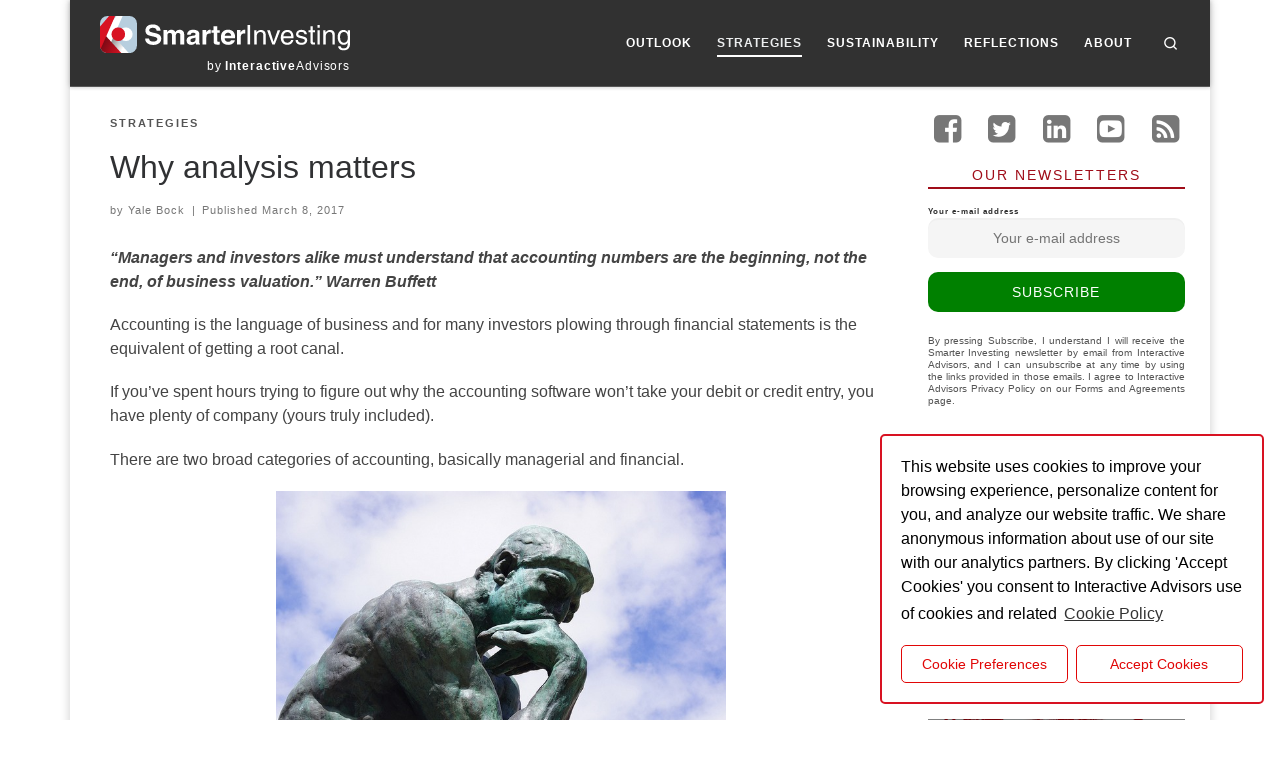

--- FILE ---
content_type: text/html; charset=UTF-8
request_url: https://investing.interactiveadvisors.com/2017/03/praise-business-analysis
body_size: 15186
content:
<!DOCTYPE html> <!--[if IE 7]> 
<html class="ie ie7" lang="en-US"> <![endif]--> <!--[if IE 8]> 
<html class="ie ie8" lang="en-US"> <![endif]--> <!--[if !(IE 7) | !(IE 8) ]><!--> 
<html lang="en-US" class="no-js"> <!--<![endif]--> 
<head>
<meta charset="UTF-8" />
<link rel="preload" as="font" type="font/woff2" href="https://investing.interactiveadvisors.com/wp-content/themes/customizr/assets/shared/fonts/customizr/customizr.woff2?128396981" crossorigin="anonymous"/> 
<link rel="preload" href="https://investing.interactiveadvisors.com/content/cache/fvm/min/1732273020-css2c19bb6b673aff85186d3c0b06c58ecb3a7279d4be220ccda9089efa89d55.css" as="style" media="all" /> 
<link rel="preload" href="https://investing.interactiveadvisors.com/content/cache/fvm/min/1732273020-css3e23e7197e99ba5c85a6c88e6fd2a08ff10649f08a4e322644dbb38817024.css" as="style" media="all" /> 
<link rel="preload" href="https://investing.interactiveadvisors.com/content/cache/fvm/min/1732273020-cssef0c8c2df02a14cb16d3774c5d8fd8a840e0a255198b6b4a3678c02fa72f6.css" as="style" media="all" /> 
<link rel="preload" href="https://investing.interactiveadvisors.com/content/cache/fvm/min/1732273020-css05a23cb3c2ef285175623b230c1120c44ed5b4105a5cb549907bdc75bab4f.css" as="style" media="all" />
<script data-cfasync="false">if(navigator.userAgent.match(/MSIE|Internet Explorer/i)||navigator.userAgent.match(/Trident\/7\..*?rv:11/i)){var href=document.location.href;if(!href.match(/[?&]iebrowser/)){if(href.indexOf("?")==-1){if(href.indexOf("#")==-1){document.location.href=href+"?iebrowser=1"}else{document.location.href=href.replace("#","?iebrowser=1#")}}else{if(href.indexOf("#")==-1){document.location.href=href+"&iebrowser=1"}else{document.location.href=href.replace("#","&iebrowser=1#")}}}}</script>
<script data-cfasync="false">class FVMLoader{constructor(e){this.triggerEvents=e,this.eventOptions={passive:!0},this.userEventListener=this.triggerListener.bind(this),this.delayedScripts={normal:[],async:[],defer:[]},this.allJQueries=[]}_addUserInteractionListener(e){this.triggerEvents.forEach(t=>window.addEventListener(t,e.userEventListener,e.eventOptions))}_removeUserInteractionListener(e){this.triggerEvents.forEach(t=>window.removeEventListener(t,e.userEventListener,e.eventOptions))}triggerListener(){this._removeUserInteractionListener(this),"loading"===document.readyState?document.addEventListener("DOMContentLoaded",this._loadEverythingNow.bind(this)):this._loadEverythingNow()}async _loadEverythingNow(){this._runAllDelayedCSS(),this._delayEventListeners(),this._delayJQueryReady(this),this._handleDocumentWrite(),this._registerAllDelayedScripts(),await this._loadScriptsFromList(this.delayedScripts.normal),await this._loadScriptsFromList(this.delayedScripts.defer),await this._loadScriptsFromList(this.delayedScripts.async),await this._triggerDOMContentLoaded(),await this._triggerWindowLoad(),window.dispatchEvent(new Event("wpr-allScriptsLoaded"))}_registerAllDelayedScripts(){document.querySelectorAll("script[type=fvmdelay]").forEach(e=>{e.hasAttribute("src")?e.hasAttribute("async")&&!1!==e.async?this.delayedScripts.async.push(e):e.hasAttribute("defer")&&!1!==e.defer||"module"===e.getAttribute("data-type")?this.delayedScripts.defer.push(e):this.delayedScripts.normal.push(e):this.delayedScripts.normal.push(e)})}_runAllDelayedCSS(){document.querySelectorAll("link[rel=fvmdelay]").forEach(e=>{e.setAttribute("rel","stylesheet")})}async _transformScript(e){return await this._requestAnimFrame(),new Promise(t=>{const n=document.createElement("script");let r;[...e.attributes].forEach(e=>{let t=e.nodeName;"type"!==t&&("data-type"===t&&(t="type",r=e.nodeValue),n.setAttribute(t,e.nodeValue))}),e.hasAttribute("src")?(n.addEventListener("load",t),n.addEventListener("error",t)):(n.text=e.text,t()),e.parentNode.replaceChild(n,e)})}async _loadScriptsFromList(e){const t=e.shift();return t?(await this._transformScript(t),this._loadScriptsFromList(e)):Promise.resolve()}_delayEventListeners(){let e={};function t(t,n){!function(t){function n(n){return e[t].eventsToRewrite.indexOf(n)>=0?"wpr-"+n:n}e[t]||(e[t]={originalFunctions:{add:t.addEventListener,remove:t.removeEventListener},eventsToRewrite:[]},t.addEventListener=function(){arguments[0]=n(arguments[0]),e[t].originalFunctions.add.apply(t,arguments)},t.removeEventListener=function(){arguments[0]=n(arguments[0]),e[t].originalFunctions.remove.apply(t,arguments)})}(t),e[t].eventsToRewrite.push(n)}function n(e,t){let n=e[t];Object.defineProperty(e,t,{get:()=>n||function(){},set(r){e["wpr"+t]=n=r}})}t(document,"DOMContentLoaded"),t(window,"DOMContentLoaded"),t(window,"load"),t(window,"pageshow"),t(document,"readystatechange"),n(document,"onreadystatechange"),n(window,"onload"),n(window,"onpageshow")}_delayJQueryReady(e){let t=window.jQuery;Object.defineProperty(window,"jQuery",{get:()=>t,set(n){if(n&&n.fn&&!e.allJQueries.includes(n)){n.fn.ready=n.fn.init.prototype.ready=function(t){e.domReadyFired?t.bind(document)(n):document.addEventListener("DOMContentLoaded2",()=>t.bind(document)(n))};const t=n.fn.on;n.fn.on=n.fn.init.prototype.on=function(){if(this[0]===window){function e(e){return e.split(" ").map(e=>"load"===e||0===e.indexOf("load.")?"wpr-jquery-load":e).join(" ")}"string"==typeof arguments[0]||arguments[0]instanceof String?arguments[0]=e(arguments[0]):"object"==typeof arguments[0]&&Object.keys(arguments[0]).forEach(t=>{delete Object.assign(arguments[0],{[e(t)]:arguments[0][t]})[t]})}return t.apply(this,arguments),this},e.allJQueries.push(n)}t=n}})}async _triggerDOMContentLoaded(){this.domReadyFired=!0,await this._requestAnimFrame(),document.dispatchEvent(new Event("DOMContentLoaded2")),await this._requestAnimFrame(),window.dispatchEvent(new Event("DOMContentLoaded2")),await this._requestAnimFrame(),document.dispatchEvent(new Event("wpr-readystatechange")),await this._requestAnimFrame(),document.wpronreadystatechange&&document.wpronreadystatechange()}async _triggerWindowLoad(){await this._requestAnimFrame(),window.dispatchEvent(new Event("wpr-load")),await this._requestAnimFrame(),window.wpronload&&window.wpronload(),await this._requestAnimFrame(),this.allJQueries.forEach(e=>e(window).trigger("wpr-jquery-load")),window.dispatchEvent(new Event("wpr-pageshow")),await this._requestAnimFrame(),window.wpronpageshow&&window.wpronpageshow()}_handleDocumentWrite(){const e=new Map;document.write=document.writeln=function(t){const n=document.currentScript,r=document.createRange(),i=n.parentElement;let a=e.get(n);void 0===a&&(a=n.nextSibling,e.set(n,a));const s=document.createDocumentFragment();r.setStart(s,0),s.appendChild(r.createContextualFragment(t)),i.insertBefore(s,a)}}async _requestAnimFrame(){return new Promise(e=>requestAnimationFrame(e))}static run(){const e=new FVMLoader(["keydown","mousemove","touchmove","touchstart","touchend","wheel"]);e._addUserInteractionListener(e)}}FVMLoader.run();</script>
<meta http-equiv="X-UA-Compatible" content="IE=EDGE" />
<meta name="viewport" content="width=device-width, initial-scale=1.0" /><title>Why analysis matters &#8211; Smarter Investing</title>
<meta name='robots' content='max-image-preview:large' />
<link rel="alternate" type="application/rss+xml" title="Smarter Investing &raquo; Feed" href="https://investing.interactiveadvisors.com/feed" />
<link rel="alternate" type="application/rss+xml" title="Smarter Investing &raquo; Comments Feed" href="https://investing.interactiveadvisors.com/comments/feed" />
<link rel="canonical" href="https://investing.interactiveadvisors.com/2017/03/praise-business-analysis" />
<meta name="theme-color" content="#000000">
<meta name="apple-mobile-web-app-title" content="Smarter Investing">
<meta name="description" content="Investors need to crunch the numbers for insights">
<meta name="og:image" content="https://investing.interactiveadvisors.com/content/2017/03/thinker.jpg"> 
<link rel="profile" href="https://gmpg.org/xfn/11" /> 
<script>(function(html){html.className = html.className.replace(/\bno-js\b/,'js')})(document.documentElement);</script>
<link rel='stylesheet' id='wp-block-library-css' href='https://investing.interactiveadvisors.com/content/cache/fvm/min/1732273020-css2c19bb6b673aff85186d3c0b06c58ecb3a7279d4be220ccda9089efa89d55.css' media='all' /> 
<style id='classic-theme-styles-inline-css' media="all">/*! This file is auto-generated */ .wp-block-button__link{color:#fff;background-color:#32373c;border-radius:9999px;box-shadow:none;text-decoration:none;padding:calc(.667em + 2px) calc(1.333em + 2px);font-size:1.125em}.wp-block-file__button{background:#32373c;color:#fff;text-decoration:none}</style> 
<style id='global-styles-inline-css' media="all">:root{--wp--preset--aspect-ratio--square:1;--wp--preset--aspect-ratio--4-3:4/3;--wp--preset--aspect-ratio--3-4:3/4;--wp--preset--aspect-ratio--3-2:3/2;--wp--preset--aspect-ratio--2-3:2/3;--wp--preset--aspect-ratio--16-9:16/9;--wp--preset--aspect-ratio--9-16:9/16;--wp--preset--color--black:#000000;--wp--preset--color--cyan-bluish-gray:#abb8c3;--wp--preset--color--white:#ffffff;--wp--preset--color--pale-pink:#f78da7;--wp--preset--color--vivid-red:#cf2e2e;--wp--preset--color--luminous-vivid-orange:#ff6900;--wp--preset--color--luminous-vivid-amber:#fcb900;--wp--preset--color--light-green-cyan:#7bdcb5;--wp--preset--color--vivid-green-cyan:#00d084;--wp--preset--color--pale-cyan-blue:#8ed1fc;--wp--preset--color--vivid-cyan-blue:#0693e3;--wp--preset--color--vivid-purple:#9b51e0;--wp--preset--gradient--vivid-cyan-blue-to-vivid-purple:linear-gradient(135deg,rgba(6,147,227,1) 0%,rgb(155,81,224) 100%);--wp--preset--gradient--light-green-cyan-to-vivid-green-cyan:linear-gradient(135deg,rgb(122,220,180) 0%,rgb(0,208,130) 100%);--wp--preset--gradient--luminous-vivid-amber-to-luminous-vivid-orange:linear-gradient(135deg,rgba(252,185,0,1) 0%,rgba(255,105,0,1) 100%);--wp--preset--gradient--luminous-vivid-orange-to-vivid-red:linear-gradient(135deg,rgba(255,105,0,1) 0%,rgb(207,46,46) 100%);--wp--preset--gradient--very-light-gray-to-cyan-bluish-gray:linear-gradient(135deg,rgb(238,238,238) 0%,rgb(169,184,195) 100%);--wp--preset--gradient--cool-to-warm-spectrum:linear-gradient(135deg,rgb(74,234,220) 0%,rgb(151,120,209) 20%,rgb(207,42,186) 40%,rgb(238,44,130) 60%,rgb(251,105,98) 80%,rgb(254,248,76) 100%);--wp--preset--gradient--blush-light-purple:linear-gradient(135deg,rgb(255,206,236) 0%,rgb(152,150,240) 100%);--wp--preset--gradient--blush-bordeaux:linear-gradient(135deg,rgb(254,205,165) 0%,rgb(254,45,45) 50%,rgb(107,0,62) 100%);--wp--preset--gradient--luminous-dusk:linear-gradient(135deg,rgb(255,203,112) 0%,rgb(199,81,192) 50%,rgb(65,88,208) 100%);--wp--preset--gradient--pale-ocean:linear-gradient(135deg,rgb(255,245,203) 0%,rgb(182,227,212) 50%,rgb(51,167,181) 100%);--wp--preset--gradient--electric-grass:linear-gradient(135deg,rgb(202,248,128) 0%,rgb(113,206,126) 100%);--wp--preset--gradient--midnight:linear-gradient(135deg,rgb(2,3,129) 0%,rgb(40,116,252) 100%);--wp--preset--font-size--small:13px;--wp--preset--font-size--medium:20px;--wp--preset--font-size--large:36px;--wp--preset--font-size--x-large:42px;--wp--preset--spacing--20:0.44rem;--wp--preset--spacing--30:0.67rem;--wp--preset--spacing--40:1rem;--wp--preset--spacing--50:1.5rem;--wp--preset--spacing--60:2.25rem;--wp--preset--spacing--70:3.38rem;--wp--preset--spacing--80:5.06rem;--wp--preset--shadow--natural:6px 6px 9px rgba(0, 0, 0, 0.2);--wp--preset--shadow--deep:12px 12px 50px rgba(0, 0, 0, 0.4);--wp--preset--shadow--sharp:6px 6px 0px rgba(0, 0, 0, 0.2);--wp--preset--shadow--outlined:6px 6px 0px -3px rgba(255, 255, 255, 1), 6px 6px rgba(0, 0, 0, 1);--wp--preset--shadow--crisp:6px 6px 0px rgba(0, 0, 0, 1)}:where(.is-layout-flex){gap:.5em}:where(.is-layout-grid){gap:.5em}body .is-layout-flex{display:flex}.is-layout-flex{flex-wrap:wrap;align-items:center}.is-layout-flex>:is(*,div){margin:0}body .is-layout-grid{display:grid}.is-layout-grid>:is(*,div){margin:0}:where(.wp-block-columns.is-layout-flex){gap:2em}:where(.wp-block-columns.is-layout-grid){gap:2em}:where(.wp-block-post-template.is-layout-flex){gap:1.25em}:where(.wp-block-post-template.is-layout-grid){gap:1.25em}.has-black-color{color:var(--wp--preset--color--black)!important}.has-cyan-bluish-gray-color{color:var(--wp--preset--color--cyan-bluish-gray)!important}.has-white-color{color:var(--wp--preset--color--white)!important}.has-pale-pink-color{color:var(--wp--preset--color--pale-pink)!important}.has-vivid-red-color{color:var(--wp--preset--color--vivid-red)!important}.has-luminous-vivid-orange-color{color:var(--wp--preset--color--luminous-vivid-orange)!important}.has-luminous-vivid-amber-color{color:var(--wp--preset--color--luminous-vivid-amber)!important}.has-light-green-cyan-color{color:var(--wp--preset--color--light-green-cyan)!important}.has-vivid-green-cyan-color{color:var(--wp--preset--color--vivid-green-cyan)!important}.has-pale-cyan-blue-color{color:var(--wp--preset--color--pale-cyan-blue)!important}.has-vivid-cyan-blue-color{color:var(--wp--preset--color--vivid-cyan-blue)!important}.has-vivid-purple-color{color:var(--wp--preset--color--vivid-purple)!important}.has-black-background-color{background-color:var(--wp--preset--color--black)!important}.has-cyan-bluish-gray-background-color{background-color:var(--wp--preset--color--cyan-bluish-gray)!important}.has-white-background-color{background-color:var(--wp--preset--color--white)!important}.has-pale-pink-background-color{background-color:var(--wp--preset--color--pale-pink)!important}.has-vivid-red-background-color{background-color:var(--wp--preset--color--vivid-red)!important}.has-luminous-vivid-orange-background-color{background-color:var(--wp--preset--color--luminous-vivid-orange)!important}.has-luminous-vivid-amber-background-color{background-color:var(--wp--preset--color--luminous-vivid-amber)!important}.has-light-green-cyan-background-color{background-color:var(--wp--preset--color--light-green-cyan)!important}.has-vivid-green-cyan-background-color{background-color:var(--wp--preset--color--vivid-green-cyan)!important}.has-pale-cyan-blue-background-color{background-color:var(--wp--preset--color--pale-cyan-blue)!important}.has-vivid-cyan-blue-background-color{background-color:var(--wp--preset--color--vivid-cyan-blue)!important}.has-vivid-purple-background-color{background-color:var(--wp--preset--color--vivid-purple)!important}.has-black-border-color{border-color:var(--wp--preset--color--black)!important}.has-cyan-bluish-gray-border-color{border-color:var(--wp--preset--color--cyan-bluish-gray)!important}.has-white-border-color{border-color:var(--wp--preset--color--white)!important}.has-pale-pink-border-color{border-color:var(--wp--preset--color--pale-pink)!important}.has-vivid-red-border-color{border-color:var(--wp--preset--color--vivid-red)!important}.has-luminous-vivid-orange-border-color{border-color:var(--wp--preset--color--luminous-vivid-orange)!important}.has-luminous-vivid-amber-border-color{border-color:var(--wp--preset--color--luminous-vivid-amber)!important}.has-light-green-cyan-border-color{border-color:var(--wp--preset--color--light-green-cyan)!important}.has-vivid-green-cyan-border-color{border-color:var(--wp--preset--color--vivid-green-cyan)!important}.has-pale-cyan-blue-border-color{border-color:var(--wp--preset--color--pale-cyan-blue)!important}.has-vivid-cyan-blue-border-color{border-color:var(--wp--preset--color--vivid-cyan-blue)!important}.has-vivid-purple-border-color{border-color:var(--wp--preset--color--vivid-purple)!important}.has-vivid-cyan-blue-to-vivid-purple-gradient-background{background:var(--wp--preset--gradient--vivid-cyan-blue-to-vivid-purple)!important}.has-light-green-cyan-to-vivid-green-cyan-gradient-background{background:var(--wp--preset--gradient--light-green-cyan-to-vivid-green-cyan)!important}.has-luminous-vivid-amber-to-luminous-vivid-orange-gradient-background{background:var(--wp--preset--gradient--luminous-vivid-amber-to-luminous-vivid-orange)!important}.has-luminous-vivid-orange-to-vivid-red-gradient-background{background:var(--wp--preset--gradient--luminous-vivid-orange-to-vivid-red)!important}.has-very-light-gray-to-cyan-bluish-gray-gradient-background{background:var(--wp--preset--gradient--very-light-gray-to-cyan-bluish-gray)!important}.has-cool-to-warm-spectrum-gradient-background{background:var(--wp--preset--gradient--cool-to-warm-spectrum)!important}.has-blush-light-purple-gradient-background{background:var(--wp--preset--gradient--blush-light-purple)!important}.has-blush-bordeaux-gradient-background{background:var(--wp--preset--gradient--blush-bordeaux)!important}.has-luminous-dusk-gradient-background{background:var(--wp--preset--gradient--luminous-dusk)!important}.has-pale-ocean-gradient-background{background:var(--wp--preset--gradient--pale-ocean)!important}.has-electric-grass-gradient-background{background:var(--wp--preset--gradient--electric-grass)!important}.has-midnight-gradient-background{background:var(--wp--preset--gradient--midnight)!important}.has-small-font-size{font-size:var(--wp--preset--font-size--small)!important}.has-medium-font-size{font-size:var(--wp--preset--font-size--medium)!important}.has-large-font-size{font-size:var(--wp--preset--font-size--large)!important}.has-x-large-font-size{font-size:var(--wp--preset--font-size--x-large)!important}:where(.wp-block-post-template.is-layout-flex){gap:1.25em}:where(.wp-block-post-template.is-layout-grid){gap:1.25em}:where(.wp-block-columns.is-layout-flex){gap:2em}:where(.wp-block-columns.is-layout-grid){gap:2em}:root :where(.wp-block-pullquote){font-size:1.5em;line-height:1.6}</style> 
<link rel='stylesheet' id='customizr-main-css' href='https://investing.interactiveadvisors.com/content/cache/fvm/min/1732273020-css3e23e7197e99ba5c85a6c88e6fd2a08ff10649f08a4e322644dbb38817024.css' media='all' /> 
<style id='customizr-main-inline-css' media="all">::-moz-selection{background-color:#e10707}::selection{background-color:#e10707}a,.btn-skin:active,.btn-skin:focus,.btn-skin:hover,.btn-skin.inverted,.grid-container__classic .post-type__icon,.post-type__icon:hover .icn-format,.grid-container__classic .post-type__icon:hover .icn-format,[class*='grid-container__'] .entry-title a.czr-title:hover,input[type=checkbox]:checked::before{color:#e10707}.czr-css-loader>div,.btn-skin,.btn-skin:active,.btn-skin:focus,.btn-skin:hover,.btn-skin-h-dark,.btn-skin-h-dark.inverted:active,.btn-skin-h-dark.inverted:focus,.btn-skin-h-dark.inverted:hover{border-color:#e10707}.tc-header.border-top{border-top-color:#e10707}[class*='grid-container__'] .entry-title a:hover::after,.grid-container__classic .post-type__icon,.btn-skin,.btn-skin.inverted:active,.btn-skin.inverted:focus,.btn-skin.inverted:hover,.btn-skin-h-dark,.btn-skin-h-dark.inverted:active,.btn-skin-h-dark.inverted:focus,.btn-skin-h-dark.inverted:hover,.sidebar .widget-title::after,input[type=radio]:checked::before{background-color:#e10707}.btn-skin-light:active,.btn-skin-light:focus,.btn-skin-light:hover,.btn-skin-light.inverted{color:#f93c3c}input:not([type='submit']):not([type='button']):not([type='number']):not([type='checkbox']):not([type='radio']):focus,textarea:focus,.btn-skin-light,.btn-skin-light.inverted,.btn-skin-light:active,.btn-skin-light:focus,.btn-skin-light:hover,.btn-skin-light.inverted:active,.btn-skin-light.inverted:focus,.btn-skin-light.inverted:hover{border-color:#f93c3c}.btn-skin-light,.btn-skin-light.inverted:active,.btn-skin-light.inverted:focus,.btn-skin-light.inverted:hover{background-color:#f93c3c}.btn-skin-lightest:active,.btn-skin-lightest:focus,.btn-skin-lightest:hover,.btn-skin-lightest.inverted{color:#fa5454}.btn-skin-lightest,.btn-skin-lightest.inverted,.btn-skin-lightest:active,.btn-skin-lightest:focus,.btn-skin-lightest:hover,.btn-skin-lightest.inverted:active,.btn-skin-lightest.inverted:focus,.btn-skin-lightest.inverted:hover{border-color:#fa5454}.btn-skin-lightest,.btn-skin-lightest.inverted:active,.btn-skin-lightest.inverted:focus,.btn-skin-lightest.inverted:hover{background-color:#fa5454}.pagination,a:hover,a:focus,a:active,.btn-skin-dark:active,.btn-skin-dark:focus,.btn-skin-dark:hover,.btn-skin-dark.inverted,.btn-skin-dark-oh:active,.btn-skin-dark-oh:focus,.btn-skin-dark-oh:hover,.post-info a:not(.btn):hover,.grid-container__classic .post-type__icon .icn-format,[class*='grid-container__'] .hover .entry-title a,.widget-area a:not(.btn):hover,a.czr-format-link:hover,.format-link.hover a.czr-format-link,button[type=submit]:hover,button[type=submit]:active,button[type=submit]:focus,input[type=submit]:hover,input[type=submit]:active,input[type=submit]:focus,.tabs .nav-link:hover,.tabs .nav-link.active,.tabs .nav-link.active:hover,.tabs .nav-link.active:focus{color:#a60505}.grid-container__classic.tc-grid-border .grid__item,.btn-skin-dark,.btn-skin-dark.inverted,button[type=submit],input[type=submit],.btn-skin-dark:active,.btn-skin-dark:focus,.btn-skin-dark:hover,.btn-skin-dark.inverted:active,.btn-skin-dark.inverted:focus,.btn-skin-dark.inverted:hover,.btn-skin-h-dark:active,.btn-skin-h-dark:focus,.btn-skin-h-dark:hover,.btn-skin-h-dark.inverted,.btn-skin-h-dark.inverted,.btn-skin-h-dark.inverted,.btn-skin-dark-oh:active,.btn-skin-dark-oh:focus,.btn-skin-dark-oh:hover,.btn-skin-dark-oh.inverted:active,.btn-skin-dark-oh.inverted:focus,.btn-skin-dark-oh.inverted:hover,button[type=submit]:hover,button[type=submit]:active,button[type=submit]:focus,input[type=submit]:hover,input[type=submit]:active,input[type=submit]:focus{border-color:#a60505}.btn-skin-dark,.btn-skin-dark.inverted:active,.btn-skin-dark.inverted:focus,.btn-skin-dark.inverted:hover,.btn-skin-h-dark:active,.btn-skin-h-dark:focus,.btn-skin-h-dark:hover,.btn-skin-h-dark.inverted,.btn-skin-h-dark.inverted,.btn-skin-h-dark.inverted,.btn-skin-dark-oh.inverted:active,.btn-skin-dark-oh.inverted:focus,.btn-skin-dark-oh.inverted:hover,.grid-container__classic .post-type__icon:hover,button[type=submit],input[type=submit],.czr-link-hover-underline .widgets-list-layout-links a:not(.btn)::before,.czr-link-hover-underline .widget_archive a:not(.btn)::before,.czr-link-hover-underline .widget_nav_menu a:not(.btn)::before,.czr-link-hover-underline .widget_rss ul a:not(.btn)::before,.czr-link-hover-underline .widget_recent_entries a:not(.btn)::before,.czr-link-hover-underline .widget_categories a:not(.btn)::before,.czr-link-hover-underline .widget_meta a:not(.btn)::before,.czr-link-hover-underline .widget_recent_comments a:not(.btn)::before,.czr-link-hover-underline .widget_pages a:not(.btn)::before,.czr-link-hover-underline .widget_calendar a:not(.btn)::before,[class*='grid-container__'] .hover .entry-title a::after,a.czr-format-link::before,.comment-author a::before,.comment-link::before,.tabs .nav-link.active::before{background-color:#a60505}.btn-skin-dark-shaded:active,.btn-skin-dark-shaded:focus,.btn-skin-dark-shaded:hover,.btn-skin-dark-shaded.inverted{background-color:rgba(166,5,5,.2)}.btn-skin-dark-shaded,.btn-skin-dark-shaded.inverted:active,.btn-skin-dark-shaded.inverted:focus,.btn-skin-dark-shaded.inverted:hover{background-color:rgba(166,5,5,.8)}@media (min-width:576px){.czr-boxed-layout .container{padding-right:30px;padding-left:30px}}@media (min-width:576px){.czr-boxed-layout .container{width:570px}}@media (min-width:768px){.czr-boxed-layout .container{width:750px}}@media (min-width:992px){.czr-boxed-layout .container{width:990px}}@media (min-width:1200px){.czr-boxed-layout .container{width:1170px}}.navbar-brand,.header-tagline,h1,h2,h3,.tc-dropcap{font-family:'Helvetica Neue','Helvetica','Arial','sans-serif'}body{font-family:'Helvetica Neue','Helvetica','Arial','sans-serif'}body{font-size:.81rem;line-height:1.5em}#czr-push-footer{display:none;visibility:hidden}.czr-sticky-footer #czr-push-footer.sticky-footer-enabled{display:block}</style> 
<link rel='stylesheet' id='customizr-style-css' href='https://investing.interactiveadvisors.com/wp-content/themes/smarter-investing/style.css?ver=4.4.22' media='all' /> 
<link rel='stylesheet' id='srpw-style-css' href='https://investing.interactiveadvisors.com/content/cache/fvm/min/1732273020-cssef0c8c2df02a14cb16d3774c5d8fd8a840e0a255198b6b4a3678c02fa72f6.css' media='all' /> 
<link rel='stylesheet' id='parent-style-css' href='https://investing.interactiveadvisors.com/content/cache/fvm/min/1732273020-css05a23cb3c2ef285175623b230c1120c44ed5b4105a5cb549907bdc75bab4f.css' media='all' /> 
<script src="https://investing.interactiveadvisors.com/wp-includes/js/jquery/jquery.min.js?ver=3.7.1" id="jquery-core-js"></script>
<script src="https://investing.interactiveadvisors.com/wp-includes/js/jquery/jquery-migrate.min.js?ver=3.4.1" id="jquery-migrate-js"></script>
<script src="https://investing.interactiveadvisors.com/wp-content/themes/customizr/assets/front/js/libs/modernizr.min.js?ver=4.4.22" id="modernizr-js"></script>
<script src="https://investing.interactiveadvisors.com/wp-includes/js/underscore.min.js?ver=1.13.7" id="underscore-js"></script>
<script id="tc-scripts-js-extra">
var CZRParams = {"assetsPath":"https:\/\/investing.interactiveadvisors.com\/wp-content\/themes\/customizr\/assets\/front\/","mainScriptUrl":"https:\/\/investing.interactiveadvisors.com\/wp-content\/themes\/customizr\/assets\/front\/js\/tc-scripts.min.js?4.4.22","deferFontAwesome":"1","fontAwesomeUrl":"https:\/\/investing.interactiveadvisors.com\/wp-content\/themes\/customizr\/assets\/shared\/fonts\/fa\/css\/fontawesome-all.min.css?4.4.22","_disabled":[],"centerSliderImg":"1","isLightBoxEnabled":"1","SmoothScroll":{"Enabled":true,"Options":{"touchpadSupport":false}},"isAnchorScrollEnabled":"1","anchorSmoothScrollExclude":{"simple":["[class*=edd]",".carousel-control","[data-toggle=\"modal\"]","[data-toggle=\"dropdown\"]","[data-toggle=\"czr-dropdown\"]","[data-toggle=\"tooltip\"]","[data-toggle=\"popover\"]","[data-toggle=\"collapse\"]","[data-toggle=\"czr-collapse\"]","[data-toggle=\"tab\"]","[data-toggle=\"pill\"]","[data-toggle=\"czr-pill\"]","[class*=upme]","[class*=um-]"],"deep":{"classes":[],"ids":[]}},"timerOnScrollAllBrowsers":"1","centerAllImg":"1","HasComments":"","LoadModernizr":"1","stickyHeader":"","extLinksStyle":"1","extLinksTargetExt":"","extLinksSkipSelectors":{"classes":["btn","button"],"ids":[]},"dropcapEnabled":"","dropcapWhere":{"post":"","page":""},"dropcapMinWords":"","dropcapSkipSelectors":{"tags":["IMG","IFRAME","H1","H2","H3","H4","H5","H6","BLOCKQUOTE","UL","OL"],"classes":["btn"],"id":[]},"imgSmartLoadEnabled":"1","imgSmartLoadOpts":{"parentSelectors":["[class*=grid-container], .article-container",".__before_main_wrapper",".widget-front",".post-related-articles",".tc-singular-thumbnail-wrapper",".sek-module-inner"],"opts":{"excludeImg":[".tc-holder-img"]}},"imgSmartLoadsForSliders":"1","pluginCompats":[],"isWPMobile":"","menuStickyUserSettings":{"desktop":"stick_up","mobile":"stick_up"},"adminAjaxUrl":"https:\/\/investing.interactiveadvisors.com\/wp-admin\/admin-ajax.php","ajaxUrl":"https:\/\/investing.interactiveadvisors.com\/?czrajax=1","frontNonce":{"id":"CZRFrontNonce","handle":"17288b700f"},"isDevMode":"","isModernStyle":"1","i18n":{"Permanently dismiss":"Permanently dismiss"},"frontNotifications":{"welcome":{"enabled":false,"content":"","dismissAction":"dismiss_welcome_note_front"}},"preloadGfonts":"1","googleFonts":null,"version":"4.4.22"};
</script>
<script src="https://investing.interactiveadvisors.com/wp-content/themes/customizr/assets/front/js/tc-scripts.min.js?ver=4.4.22" id="tc-scripts-js" defer></script>
<link rel="icon" type="image/svg+xml" href="https://cdn.interactiveadvisors.com/favicon.svg?v=a0fb30d1">
<link rel="manifest" crossorigin href="https://cdn.interactiveadvisors.com/manifest-blog.json?v=c22b8712"> 
<style media="all">.recentcomments a{display:inline!important;padding:0!important;margin:0!important}</style>
</head>
<body class="post-template-default single single-post postid-48177 single-format-standard wp-custom-logo wp-embed-responsive czr-link-hover-underline header-skin-dark footer-skin-dark czr-r-sidebar tc-center-images czr-boxed-layout customizr-4-4-22-with-child-theme czr-sticky-footer"> <a class="screen-reader-text skip-link" href="#content">Skip to content</a> <div id="tc-page-wrap" class="container czr-boxed"> <div id="header-print" style="width:100%;display:none;text-align:center;"><img src="/content/2019/08/smarter-investing-print.svg" alt="Smarter Investing"></div><header class="tpnav-header__header tc-header sl-logo_left sticky-transparent czr-highlight-contextual-menu-items" > <div class="primary-navbar__wrapper d-none d-lg-block has-horizontal-menu desktop-sticky" > <div class="container"> <div class="row align-items-center flex-row primary-navbar__row"> <div class="branding__container col col-auto" > <div class="branding align-items-center flex-column"> <div class="branding-row d-flex flex-row align-items-center align-self-start"> <div class="navbar-brand col-auto" > <a class="navbar-brand-sitelogo" href="https://investing.interactiveadvisors.com/" aria-label="Smarter Investing | " > <img src="https://investing.interactiveadvisors.com/content/2019/08/smarter-investing.svg" alt="Back Home" class="" style="max-width:250px;max-height:100px" data-no-retina> </a> <div class="site-logo-link"><a class="site-title" href="https://interactiveadvisors.com/" title="Interactive Advisors">by <strong>Interactive</strong>Advisors</a></div></div> </div> </div> </div> <div class="primary-nav__container justify-content-lg-around col col-lg-auto flex-lg-column" > <div class="primary-nav__wrapper flex-lg-row align-items-center justify-content-end"> <nav class="primary-nav__nav col" id="primary-nav"> <div class="nav__menu-wrapper primary-nav__menu-wrapper justify-content-end czr-open-on-hover" > <ul id="main-menu" class="primary-nav__menu regular-nav nav__menu nav"><li id="menu-item-49292" class="menu-item menu-item-type-taxonomy menu-item-object-category menu-item-49292"><a href="https://investing.interactiveadvisors.com/outlook" class="nav__link"><span class="nav__title">Outlook</span></a></li> <li id="menu-item-49295" class="menu-item menu-item-type-taxonomy menu-item-object-category current-post-ancestor current-menu-parent current-post-parent current-active menu-item-49295"><a href="https://investing.interactiveadvisors.com/strategies" class="nav__link"><span class="nav__title">Strategies</span></a></li> <li id="menu-item-81974" class="menu-item menu-item-type-taxonomy menu-item-object-category menu-item-81974"><a href="https://investing.interactiveadvisors.com/sustainability" class="nav__link"><span class="nav__title">Sustainability</span></a></li> <li id="menu-item-81973" class="menu-item menu-item-type-taxonomy menu-item-object-category menu-item-81973"><a href="https://investing.interactiveadvisors.com/reflections" class="nav__link"><span class="nav__title">Reflections</span></a></li> <li id="menu-item-49303" class="menu-item menu-item-type-post_type menu-item-object-page menu-item-49303"><a href="https://investing.interactiveadvisors.com/about" class="nav__link"><span class="nav__title">About</span></a></li> </ul></div> </nav> <div class="primary-nav__utils nav__utils col-auto" > <ul class="nav utils flex-row flex-nowrap regular-nav"> <li class="nav__search" > <a href="#" class="search-toggle_btn icn-search czr-overlay-toggle_btn" aria-expanded="false"><span class="sr-only">Search</span></a> <div class="czr-search-expand"> <div class="czr-search-expand-inner"><div class="search-form__container" > <form action="https://investing.interactiveadvisors.com/" method="get" class="czr-form search-form"> <div class="form-group czr-focus"> <label for="s-696ea0c417789" id="lsearch-696ea0c417789"> <span class="screen-reader-text">Search</span> <input id="s-696ea0c417789" class="form-control czr-search-field" name="s" type="search" value="" aria-describedby="lsearch-696ea0c417789" placeholder="Search &hellip;"> </label> <button type="submit" class="button"><i class="icn-search"></i><span class="screen-reader-text">Search &hellip;</span></button> </div> </form> </div></div> </div> </li> </ul> </div> </div> </div> </div> </div> </div> <div class="mobile-navbar__wrapper d-lg-none mobile-sticky" > <div class="branding__container justify-content-between align-items-center container" > <div class="branding flex-column"> <div class="branding-row d-flex align-self-start flex-row align-items-center"> <div class="navbar-brand col-auto" > <a class="navbar-brand-sitelogo" href="https://investing.interactiveadvisors.com/" aria-label="Smarter Investing | " > <img src="https://investing.interactiveadvisors.com/content/2019/08/smarter-investing.svg" alt="Back Home" class="" style="max-width:250px;max-height:100px" data-no-retina> </a> <div class="site-logo-link"><a class="site-title" href="https://interactiveadvisors.com/" title="Interactive Advisors">by <strong>Interactive</strong>Advisors</a></div></div> </div> </div> <div class="mobile-utils__wrapper nav__utils regular-nav"> <ul class="nav utils row flex-row flex-nowrap"> <li class="hamburger-toggler__container" > <button class="ham-toggler-menu czr-collapsed" data-toggle="czr-collapse" data-target="#mobile-nav"><span class="ham__toggler-span-wrapper"><span class="line line-1"></span><span class="line line-2"></span><span class="line line-3"></span></span><span class="screen-reader-text">Menu</span></button> </li> </ul> </div> </div> <div class="mobile-nav__container" > <nav class="mobile-nav__nav flex-column czr-collapse" id="mobile-nav"> <div class="mobile-nav__inner container"> <div class="header-search__container"> <div class="search-form__container" > <form action="https://investing.interactiveadvisors.com/" method="get" class="czr-form search-form"> <div class="form-group czr-focus"> <label for="s-696ea0c4180a5" id="lsearch-696ea0c4180a5"> <span class="screen-reader-text">Search</span> <input id="s-696ea0c4180a5" class="form-control czr-search-field" name="s" type="search" value="" aria-describedby="lsearch-696ea0c4180a5" placeholder="Search &hellip;"> </label> <button type="submit" class="button"><i class="icn-search"></i><span class="screen-reader-text">Search &hellip;</span></button> </div> </form> </div></div><div class="nav__menu-wrapper mobile-nav__menu-wrapper czr-open-on-click" > <ul id="mobile-nav-menu" class="mobile-nav__menu vertical-nav nav__menu flex-column nav"><li class="menu-item menu-item-type-taxonomy menu-item-object-category menu-item-49292"><a href="https://investing.interactiveadvisors.com/outlook" class="nav__link"><span class="nav__title">Outlook</span></a></li> <li class="menu-item menu-item-type-taxonomy menu-item-object-category current-post-ancestor current-menu-parent current-post-parent current-active menu-item-49295"><a href="https://investing.interactiveadvisors.com/strategies" class="nav__link"><span class="nav__title">Strategies</span></a></li> <li class="menu-item menu-item-type-taxonomy menu-item-object-category menu-item-81974"><a href="https://investing.interactiveadvisors.com/sustainability" class="nav__link"><span class="nav__title">Sustainability</span></a></li> <li class="menu-item menu-item-type-taxonomy menu-item-object-category menu-item-81973"><a href="https://investing.interactiveadvisors.com/reflections" class="nav__link"><span class="nav__title">Reflections</span></a></li> <li class="menu-item menu-item-type-post_type menu-item-object-page menu-item-49303"><a href="https://investing.interactiveadvisors.com/about" class="nav__link"><span class="nav__title">About</span></a></li> </ul></div> </div> </nav> </div></div></header> <div id="main-wrapper" class="section"> <div class="container" role="main"> <div class="flex-row row column-content-wrapper"> <div id="content" class="col-12 col-md-9 article-container"> <article id="post-48177" class="post-48177 post type-post status-publish format-standard has-post-thumbnail category-strategies czr-hentry" > <header class="entry-header" > <div class="entry-header-inner"> <div class="tax__container post-info entry-meta"> <a class="tax__link" href="https://investing.interactiveadvisors.com/strategies" title="View all posts in Strategies"> <span>Strategies</span> </a> </div> <h1 class="entry-title">Why analysis matters</h1> <div class="header-bottom"> <div class="post-info"> <span class="entry-meta"> <span class="author-meta">by <span class="author vcard"><span class="author_name"><a class="url fn n" href="https://investing.interactiveadvisors.com/author/yhc-investments" title="View all posts by Yale Bock" rel="author">Yale Bock</a></span></span></span><span class="v-separator">|</span>Published <a href="https://investing.interactiveadvisors.com/2017/03" rel="bookmark"><time class="entry-date published updated" datetime="March 8, 2017">March 8, 2017</time></a></span> </div> </div> </div> </header> <div class="post-entry tc-content-inner"> <section class="post-content entry-content" > <div class="czr-wp-the-content"> <p><b><i>&#8220;Managers and investors alike must understand that accounting numbers are the beginning, not the end, of business valuation.&#8221; Warren Buffett</i></b><i><span style="font-weight: 400;"> </span></i></p> <p><span style="font-weight: 400;">Accounting is the language of business and for many investors plowing through financial statements is the equivalent of getting a root canal.<br /> </span></p> <p><span style="font-weight: 400;">If you’ve spent hours trying to figure out why the accounting software won’t take your debit or credit entry, you have plenty of company (yours truly included).<br /> </span></p> <p><span style="font-weight: 400;">There are two broad categories of accounting, basically managerial and financial. </span></p> <p><img fetchpriority="high" decoding="async" class="aligncenter wp-image-48181" src="[data-uri]" data-src="https://investing.interactiveadvisors.com/content/2017/03/thinker.jpg" alt="investing" width="450" height="296" data-srcset="https://investing.interactiveadvisors.com/content/2017/03/thinker.jpg 688w, https://investing.interactiveadvisors.com/content/2017/03/thinker-300x197.jpg 300w" data-sizes="(max-width: 450px) 100vw, 450px" /></p> <h3><b>The Foundation</b></h3> <p><span style="font-weight: 400;">Financial accounting deals with financial statements and the different aspects of a company’s operations. </span></p> <p><span style="font-weight: 400;">Yet, as Warren Buffett says, “it’s important to remember the business is reflected by the numbers, and not vice versa.”</span></p> <p><span style="font-weight: 400;">Accounting is like the plumbing in a house or the foundation of a building, the nuts and bolts of understanding what is going on in a business. </span></p> <h3><b>Number Crunching</b></h3> <p><span style="font-weight: 400;">If you want to know how a business is performing, the three financial statements (</span><a href="https://www.investopedia.com/terms/i/incomestatement.asp"><b>income statement</b></a><span style="font-weight: 400;">, </span><a href="https://www.investopedia.com/terms/b/balancesheet.asp"><b>balance sheet</b></a><span style="font-weight: 400;">, and </span><a href="https://www.investopedia.com/terms/c/cashflowstatement.asp"><b>statement of cash flows</b></a><b>)</b><span style="font-weight: 400;"> are a good place to start. </span></p> <p><span style="font-weight: 400;">The reason why I bring this up is that business analysis is often forgotten or replaced by charting or computer algorithms. </span><br /> <span style="font-weight: 400;">In my opinion, you are far better off sharpening up your accounting skills and thinking about competitive positioning instead.</span></p> <p>Photo Credit: <a href="https://www.flickr.com/photos/froderik/">Fredrik Rubensson</a> via <a href="https://www.flickr.com/creativecommons/">Flickr Creative Commons</a></p> </div> <footer class="post-footer clearfix"> <div class="row entry-meta justify-content-between align-items-center"> </div> </footer> </section><!-- .entry-content --> </div><!-- .post-entry --> </article> </div> <section class="post-author col-12 order-md-last" > <div class="post-author__wrapper"> <h4 class="post-author-title">AUTHOR</h4> <figure class="author-info"> <span class="author-avatar"><img alt='Yale Bock' src='/content/authors/yhc-investments.jpg' class='avatar avatar-120 photo' height='120' width='120'></span> <figcaption> <h5 class="post-author-name author_name">Yale Bock</h5> <div class="post-author-description">Y H &amp; C Investments is a registered investment adviser based in Nevada. Yale Bock founded the firm after 15 years of experience as an individual investor. Yale also manages the secured lending operations of a family-owned business.</div> <a href="https://investing.interactiveadvisors.com/author/yhc-investments" rel="author" class="action-link" title="View all the posts of the author"> 205 posts </a> <!-- fake need to have social links somewhere --> </figcaption> </figure> </div> </section><section class="post-related-articles czr-carousel col-12 order-md-last" id="related-posts-section" > <header class="row flex-row"> <h3 class="related-posts_title col">You may also like</h3> <div class="related-posts_nav col col-auto"> <span class="btn btn-skin-dark inverted czr-carousel-prev slider-control czr-carousel-control disabled icn-left-open-big" title="Previous related articles" tabindex="0"></span> <span class="btn btn-skin-dark inverted czr-carousel-next slider-control czr-carousel-control icn-right-open-big" title="Next related articles" tabindex="0"></span> </div> </header> <div class="row grid-container__square-mini carousel-inner"> <article id="post-7504_related_posts" class="col-6 grid-item czr-related-post post-7504 post type-post status-publish format-standard category-strategies tag-ipgp czr-hentry" > <div class="grid__item flex-wrap flex-lg-nowrap flex-row"> <section class="tc-thumbnail entry-media__holder col-12 col-lg-6 czr__r-w1by1" > <div class="entry-media__wrapper czr__r-i js-centering"> <a class="bg-link" rel="bookmark" href="https://investing.interactiveadvisors.com/2011/04/what-covestor-managers-are-buying-ipg-photonics-corporation-ipgp"></a> <svg class="czr-svg-placeholder thumb-standard-empty" id="696ea0c41de1b" viewBox="0 0 1792 1792" xmlns="http://www.w3.org/2000/svg"><path d="M928 832q0-14-9-23t-23-9q-66 0-113 47t-47 113q0 14 9 23t23 9 23-9 9-23q0-40 28-68t68-28q14 0 23-9t9-23zm224 130q0 106-75 181t-181 75-181-75-75-181 75-181 181-75 181 75 75 181zm-1024 574h1536v-128h-1536v128zm1152-574q0-159-112.5-271.5t-271.5-112.5-271.5 112.5-112.5 271.5 112.5 271.5 271.5 112.5 271.5-112.5 112.5-271.5zm-1024-642h384v-128h-384v128zm-128 192h1536v-256h-828l-64 128h-644v128zm1664-256v1280q0 53-37.5 90.5t-90.5 37.5h-1536q-53 0-90.5-37.5t-37.5-90.5v-1280q0-53 37.5-90.5t90.5-37.5h1536q53 0 90.5 37.5t37.5 90.5z"/></svg> <img class="czr-img-placeholder" src="/content/default.jpg" alt="What Covestor managers are buying: IPG Photonics Corporation (IPGP)" data-czr-post-id="696ea0c41de1b" width="300" height="300"/> </div> </section> <section class="tc-content entry-content__holder col-12 col-lg-6 czr__r-w1by1"> <div class="entry-content__wrapper"> <header class="entry-header" > <div class="entry-header-inner"> <div class="entry-meta post-info"> Published <a href="https://investing.interactiveadvisors.com/2011/04" rel="bookmark"><time class="entry-date published updated" datetime="April 21, 2011">April 21, 2011</time></a> </div> <h2 class="entry-title"> <a class="czr-title" href="https://investing.interactiveadvisors.com/2011/04/what-covestor-managers-are-buying-ipg-photonics-corporation-ipgp" rel="bookmark">What Covestor managers are buying: IPG Photonics Corporation (IPGP)</a> </h2> </div> </header><div class="tc-content-inner entry-summary" > <div class="czr-wp-the-content"> <p>John Ward is an independent equities trader whose methodology stems from and is founded on the collective research and studies of traders whom [&hellip;]</p> </div> </div> </div> </section> </div> </article><article id="post-45055_related_posts" class="col-6 grid-item czr-related-post post-45055 post type-post status-publish format-standard has-post-thumbnail category-strategies tag-baba czr-hentry" > <div class="grid__item flex-wrap flex-lg-nowrap flex-row"> <section class="tc-thumbnail entry-media__holder col-12 col-lg-6 czr__r-w1by1" > <div class="entry-media__wrapper czr__r-i js-centering"> <a class="bg-link" rel="bookmark" href="https://investing.interactiveadvisors.com/2015/11/japans-monster-ipo-need-know"></a> <img width="510" height="300" src="[data-uri]" data-src="https://investing.interactiveadvisors.com/content/2015/11/japan.jpg" class="attachment-tc-sq-thumb tc-thumb-type-thumb czr-img wp-post-image" alt="Japan Post" decoding="async" loading="lazy" data-srcset="https://investing.interactiveadvisors.com/content/2015/11/japan.jpg 788w, https://investing.interactiveadvisors.com/content/2015/11/japan-300x176.jpg 300w, https://investing.interactiveadvisors.com/content/2015/11/japan-768x451.jpg 768w" data-sizes="auto, (max-width: 510px) 100vw, 510px" /><div class="post-action btn btn-skin-dark-shaded inverted"><a href="https://investing.interactiveadvisors.com/content/2015/11/japan.jpg" class="expand-img icn-expand"></a></div> </div> </section> <section class="tc-content entry-content__holder col-12 col-lg-6 czr__r-w1by1"> <div class="entry-content__wrapper"> <header class="entry-header" > <div class="entry-header-inner"> <div class="entry-meta post-info"> Published <a href="https://investing.interactiveadvisors.com/2015/11" rel="bookmark"><time class="entry-date published updated" datetime="November 3, 2015">November 3, 2015</time></a> </div> <h2 class="entry-title"> <a class="czr-title" href="https://investing.interactiveadvisors.com/2015/11/japans-monster-ipo-need-know" rel="bookmark">Japan’s monster IPO: What you need to know</a> </h2> </div> </header><div class="tc-content-inner entry-summary" > <div class="czr-wp-the-content"> <p>Japan aims to raise $12 billion from privatization of state-owned postal group.</p> </div> </div> </div> </section> </div> </article><article id="post-14706_related_posts" class="col-6 grid-item czr-related-post post-14706 post type-post status-publish format-standard category-strategies czr-hentry" > <div class="grid__item flex-wrap flex-lg-nowrap flex-row"> <section class="tc-thumbnail entry-media__holder col-12 col-lg-6 czr__r-w1by1" > <div class="entry-media__wrapper czr__r-i js-centering"> <a class="bg-link" rel="bookmark" href="https://investing.interactiveadvisors.com/2012/02/i-expect-a-market-pullback"></a> <svg class="czr-svg-placeholder thumb-standard-empty" id="696ea0c4213aa" viewBox="0 0 1792 1792" xmlns="http://www.w3.org/2000/svg"><path d="M928 832q0-14-9-23t-23-9q-66 0-113 47t-47 113q0 14 9 23t23 9 23-9 9-23q0-40 28-68t68-28q14 0 23-9t9-23zm224 130q0 106-75 181t-181 75-181-75-75-181 75-181 181-75 181 75 75 181zm-1024 574h1536v-128h-1536v128zm1152-574q0-159-112.5-271.5t-271.5-112.5-271.5 112.5-112.5 271.5 112.5 271.5 271.5 112.5 271.5-112.5 112.5-271.5zm-1024-642h384v-128h-384v128zm-128 192h1536v-256h-828l-64 128h-644v128zm1664-256v1280q0 53-37.5 90.5t-90.5 37.5h-1536q-53 0-90.5-37.5t-37.5-90.5v-1280q0-53 37.5-90.5t90.5-37.5h1536q53 0 90.5 37.5t37.5 90.5z"/></svg> <img class="czr-img-placeholder" src="/content/default.jpg" alt="I expect a market pullback" data-czr-post-id="696ea0c4213aa" width="300" height="300"/> </div> </section> <section class="tc-content entry-content__holder col-12 col-lg-6 czr__r-w1by1"> <div class="entry-content__wrapper"> <header class="entry-header" > <div class="entry-header-inner"> <div class="entry-meta post-info"> Published <a href="https://investing.interactiveadvisors.com/2012/02" rel="bookmark"><time class="entry-date published updated" datetime="February 15, 2012">February 15, 2012</time></a> </div> <h2 class="entry-title"> <a class="czr-title" href="https://investing.interactiveadvisors.com/2012/02/i-expect-a-market-pullback" rel="bookmark">I expect a market pullback</a> </h2> </div> </header><div class="tc-content-inner entry-summary" > <div class="czr-wp-the-content"> <p>This year has started well for equities and for my Breakouts and Reversals model portfolio</p> </div> </div> </div> </section> </div> </article><article id="post-38363_related_posts" class="col-6 grid-item czr-related-post post-38363 post type-post status-publish format-standard has-post-thumbnail category-strategies czr-hentry" > <div class="grid__item flex-wrap flex-lg-nowrap flex-row"> <section class="tc-thumbnail entry-media__holder col-12 col-lg-6 czr__r-w1by1" > <div class="entry-media__wrapper czr__r-i js-centering"> <a class="bg-link" rel="bookmark" href="https://investing.interactiveadvisors.com/2014/04/dorsey-still-structural-bull-market"></a> <img width="510" height="341" src="[data-uri]" data-src="https://investing.interactiveadvisors.com/content/2014/04/wall-street.jpg" class="attachment-tc-sq-thumb tc-thumb-type-thumb czr-img wp-post-image" alt="wall-street" decoding="async" loading="lazy" data-srcset="https://investing.interactiveadvisors.com/content/2014/04/wall-street.jpg 704w, https://investing.interactiveadvisors.com/content/2014/04/wall-street-300x201.jpg 300w" data-sizes="auto, (max-width: 510px) 100vw, 510px" /><div class="post-action btn btn-skin-dark-shaded inverted"><a href="https://investing.interactiveadvisors.com/content/2014/04/wall-street.jpg" class="expand-img icn-expand"></a></div> </div> </section> <section class="tc-content entry-content__holder col-12 col-lg-6 czr__r-w1by1"> <div class="entry-content__wrapper"> <header class="entry-header" > <div class="entry-header-inner"> <div class="entry-meta post-info"> Published <a href="https://investing.interactiveadvisors.com/2014/04" rel="bookmark"><time class="entry-date published updated" datetime="April 28, 2014">April 28, 2014</time></a> </div> <h2 class="entry-title"> <a class="czr-title" href="https://investing.interactiveadvisors.com/2014/04/dorsey-still-structural-bull-market" rel="bookmark">Dorsey: We are still in a structural bull market</a> </h2> </div> </header><div class="tc-content-inner entry-summary" > <div class="czr-wp-the-content"> <p> Global Technical Leaders portfolio manager stays bull market intact for now.</p> </div> </div> </div> </section> </div> </article> </div> </section> <div class="right sidebar tc-sidebar col-12 col-md-3 text-md-right" > <div id="right" class="widget-area" role="complementary"> <aside class="social-block widget widget_social"> <div class="social-links"> <ul class="socials" > <li ><a rel="nofollow" class="social-icon icon-facebook" title="Follow us on Facebook" aria-label="Follow us on Facebook" href="https://www.facebook.com/interactiveadvisors" ><i class="fab fa-facebook"></i></a></li> <li ><a rel="nofollow" class="social-icon icon-twitter" title="Follow us on Twitter" aria-label="Follow us on Twitter" href="https://twitter.com/ia_updates" ><i class="fab fa-twitter"></i></a></li> <li ><a rel="nofollow" class="social-icon icon-linkedin" title="Follow us on Linkedin" aria-label="Follow us on Linkedin" href="https://www.linkedin.com/company/interactiveadvisors" ><i class="fab fa-linkedin"></i></a></li> <li ><a rel="nofollow" class="social-icon icon-youtube" title="Follow us on Youtube" aria-label="Follow us on Youtube" href="https://www.youtube.com/c/InteractiveAdvisors" ><i class="fab fa-youtube"></i></a></li> <li ><a rel="nofollow" class="social-icon icon-feed" title="Subscribe to our rss feed" aria-label="Subscribe to our rss feed" href="/feed" ><i class="fas fa-rss"></i></a></li></ul> </div> </aside> <aside id="newsletter-widget-2" class="widget newsletter-widget"><h3 class="widget-title">Our Newsletters</h3> <!--googleoff: snippet--> <div id="newsletter-div"> <form id="newsletter-form" action="#" method="GET" name="Newsletter Signup"> <label>Your e-mail address <input required="" type="email" placeholder="Your e-mail address"> </label> <input type="submit" value="Subscribe"> </form> <p>By pressing Subscribe, I understand I will receive the Smarter Investing newsletter by email from Interactive Advisors, and I can unsubscribe at any time by using the links provided in those emails. I agree to Interactive Advisors Privacy Policy on our <a href="https://interactiveadvisors.com/forms-and-agreements">Forms and Agreements</a> page.</p> <p id="newsletter-success" style="display:none;"><span>&#x2714;</span> Thank you for requesting to receive the Smarter Investing newsletter by email. You may unsubscribe at any time by using the unsubscribe link provided at the bottom of each newsletter or by emailing us at clientservices@interactiveadvisors.com.</p> <p id="newsletter-error" style="display:none;">&#x2718; Subscription failed. Please check you have entered a valid e-mail address.</p> </div> <!--googleon: snippet--></aside><aside id="srpw_widget-3" class="widget widget_smart_recent_entries smart_recent_posts"><h3 class="widget-title">Recent articles</h3><div class="srpw-block srpw-modern-style"><ul class="srpw-ul"><li class="srpw-li srpw-clearfix"><a class="srpw-img srpw-alignright" href="https://investing.interactiveadvisors.com/2026/01/venezuela-after-maduro" target="_self"><img width="570" height="350" src="https://investing.interactiveadvisors.com/content/2026/01/venezuela-pin-map-570x350.jpg" class="srpw-thumbnail wp-post-image" alt="Venezuela after Maduro" decoding="async" loading="lazy" /></a><div class="srpw-content"><a class="srpw-title" href="https://investing.interactiveadvisors.com/2026/01/venezuela-after-maduro" target="_self">Venezuela after Maduro</a><div class="srpw-meta"><time class="srpw-time published" datetime="2026-01-14T05:38:51-05:00">5 days ago</time></div></div></li><li class="srpw-li srpw-clearfix"><a class="srpw-img srpw-alignright" href="https://investing.interactiveadvisors.com/2026/01/russell-us-indexes" target="_self"><img width="570" height="350" src="https://investing.interactiveadvisors.com/content/2026/01/market-russell-index-e1768289927966-570x350.jpg" class="srpw-thumbnail wp-post-image" alt="Russell US Indexes" decoding="async" loading="lazy" /></a><div class="srpw-content"><a class="srpw-title" href="https://investing.interactiveadvisors.com/2026/01/russell-us-indexes" target="_self">Russell US Indexes</a><div class="srpw-meta"><time class="srpw-time published" datetime="2026-01-13T02:37:14-05:00">7 days ago</time></div></div></li><li class="srpw-li srpw-clearfix"><a class="srpw-img srpw-alignright" href="https://investing.interactiveadvisors.com/2026/01/different-logo-same-spirit" target="_self"><img width="570" height="350" src="https://investing.interactiveadvisors.com/content/2026/01/new-update-announcement-570x350.jpg" class="srpw-thumbnail wp-post-image" alt="Different Logo, Same Spirit" decoding="async" loading="lazy" /></a><div class="srpw-content"><a class="srpw-title" href="https://investing.interactiveadvisors.com/2026/01/different-logo-same-spirit" target="_self">Different Logo, Same Spirit</a><div class="srpw-meta"><time class="srpw-time published" datetime="2026-01-08T03:49:56-05:00">2 weeks ago</time></div></div></li><li class="srpw-li srpw-clearfix"><a class="srpw-img srpw-alignright" href="https://investing.interactiveadvisors.com/2026/01/wall-street-celebrates-ousting-of-maduro" target="_self"><img width="570" height="350" src="https://investing.interactiveadvisors.com/content/2026/01/wall-street-flags-570x350.jpg" class="srpw-thumbnail wp-post-image" alt="Wall Street Celebrates Ousting of Maduro" decoding="async" loading="lazy" /></a><div class="srpw-content"><a class="srpw-title" href="https://investing.interactiveadvisors.com/2026/01/wall-street-celebrates-ousting-of-maduro" target="_self">Wall Street Celebrates Ousting of Maduro</a><div class="srpw-meta"><time class="srpw-time published" datetime="2026-01-07T05:42:11-05:00">2 weeks ago</time></div></div></li><li class="srpw-li srpw-clearfix"><a class="srpw-img srpw-alignright" href="https://investing.interactiveadvisors.com/2026/01/spanning-the-globe-europe-uk-japan-and-more" target="_self"><img width="570" height="350" src="https://investing.interactiveadvisors.com/content/2026/01/world-news-globe-communication-570x350.jpg" class="srpw-thumbnail wp-post-image" alt="Spanning the Globe: Europe, UK, Japan, and more" decoding="async" loading="lazy" /></a><div class="srpw-content"><a class="srpw-title" href="https://investing.interactiveadvisors.com/2026/01/spanning-the-globe-europe-uk-japan-and-more" target="_self">Spanning the Globe: Europe, UK, Japan, and more</a><div class="srpw-meta"><time class="srpw-time published" datetime="2026-01-05T03:27:57-05:00">2 weeks ago</time></div></div></li><li class="srpw-li srpw-clearfix"><a class="srpw-img srpw-alignright" href="https://investing.interactiveadvisors.com/2025/12/the-feds-silent-dissenters" target="_self"><img width="570" height="350" src="https://investing.interactiveadvisors.com/content/2025/12/divide-separation-steps-570x350.jpg" class="srpw-thumbnail wp-post-image" alt="The Fed&#8217;s Silent Dissenters" decoding="async" loading="lazy" /></a><div class="srpw-content"><a class="srpw-title" href="https://investing.interactiveadvisors.com/2025/12/the-feds-silent-dissenters" target="_self">The Fed&#8217;s Silent Dissenters</a><div class="srpw-meta"><time class="srpw-time published" datetime="2025-12-23T03:16:51-05:00">4 weeks ago</time></div></div></li><li class="srpw-li srpw-clearfix"><a class="srpw-img srpw-alignright" href="https://investing.interactiveadvisors.com/2025/12/fed-shift-hits-usd" target="_self"><img width="570" height="350" src="https://investing.interactiveadvisors.com/content/2025/12/fed-money-570x350.jpg" class="srpw-thumbnail wp-post-image" alt="Fed Shift Hits USD" decoding="async" loading="lazy" /></a><div class="srpw-content"><a class="srpw-title" href="https://investing.interactiveadvisors.com/2025/12/fed-shift-hits-usd" target="_self">Fed Shift Hits USD</a><div class="srpw-meta"><time class="srpw-time published" datetime="2025-12-23T02:30:53-05:00">4 weeks ago</time></div></div></li><li class="srpw-li srpw-clearfix"><a class="srpw-img srpw-alignright" href="https://investing.interactiveadvisors.com/2025/12/umbrellas-and-us" target="_self"><img width="570" height="350" src="https://investing.interactiveadvisors.com/content/2025/12/rain-umbrella-drink-570x350.jpg" class="srpw-thumbnail wp-post-image" alt="Umbrellas and Us" decoding="async" loading="lazy" /></a><div class="srpw-content"><a class="srpw-title" href="https://investing.interactiveadvisors.com/2025/12/umbrellas-and-us" target="_self">Umbrellas and Us</a><div class="srpw-meta"><time class="srpw-time published" datetime="2025-12-22T02:32:07-05:00">4 weeks ago</time></div></div></li></ul></div><!-- Generated by http://wordpress.org/plugins/smart-recent-posts-widget/ --></aside> </div> </div> </div><!-- .column-content-wrapper --> </div><!-- .container --> <div id="czr-push-footer" ></div> </div><!-- #main-wrapper --> <div class="container-fluid"> <div class="post-navigation row" > <nav id="nav-below" class="col-12"> <h2 class="sr-only">Post navigation</h2> <ul class="czr_pager row flex-row flex-no-wrap"> <li class="previous col-5 text-left"> <span class="sr-only">Previous post</span> <span class="nav-previous nav-dir"><a href="https://investing.interactiveadvisors.com/2017/03/buffett-stock-repurchases" rel="prev"><span class="meta-nav"><i class="arrow icn-left-open-big"></i><span class="meta-nav-title">The trouble with buybacks</span></span></a></span> </li> <li class="nav-back col-2 text-center"> <a href="https://investing.interactiveadvisors.com/" title="Back to post list"> <span><i class="icn-grid-empty"></i></span> <span class="sr-only">Back to post list</span> </a> </li> <li class="next col-5 text-right"> <span class="sr-only">Next post</span> <span class="nav-next nav-dir"><a href="https://investing.interactiveadvisors.com/2017/03/introducing-covestor-quality-portfolio" rel="next"><span class="meta-nav"><span class="meta-nav-title">Introducing the Covestor Quality Portfolio</span><i class="arrow icn-right-open-big"></i></span></a></span> </li> </ul> </nav> </div> </div> <div id="footer-horizontal-widget-area" class="widget__wrapper" role="complementary" > <div class="container widget__container"> <div class="row"> <div class="col-12"> <aside id="text-4" class="widget widget_text"> <div class="textwidget"><p><!--googleoff: all--></p> <p>Covestor Ltd, also known and doing business as Interactive Advisors, is an Interactive Brokers Group Company. It is an investment advisor registered with and regulated by the Securities and Exchange Commission (&#8220;SEC&#8221;) under the Investment Advisers Act of 1940. Registration does not imply a certain level of skill or training nor does it imply endorsement by the SEC.</p> <p>The content of the Interactive Advisors blog includes commentaries written by third-party portfolio managers, freelance writers and Interactive Advisors employees and does not necessarily represent the opinions of Interactive Advisors or any of its officers, directors, employees or staff. The content, whether or not provided by Interactive Advisors, is offered for informational purposes only, does not constitute investment advice, and is not an offer to buy or sell any security. The content of this blog is not a substitute for obtaining professional financial advice from a qualified person or firm. For additional information or questions about this blog, please contact <a href="mailto:editorial@interactiveadvisors.com">editorial@interactiveadvisors.com</a>.</p> <p>For more information and disclosures about the Smarter Investing blog, <a href="/disclosures">view our legal disclosures</a>.</p> <p><!--googleon: all--></p> </div> </aside> </div> </div> </div> </div> <footer id="footer" class="footer__wrapper" > <div id="colophon" class="colophon" > <div class="container"> <div class="colophon__row row flex-row justify-content-between"> <div class="col-12 col-sm-auto"> <div id="footer__credits" class="footer__credits" > <p class="czr-copyright"> <span class="czr-copyright-text">&copy;&nbsp;<a class="czr-copyright-link" href="https://investing.interactiveadvisors.com" title="Smarter Investing">Covestor</a>,&nbsp;2026.</span><span class="czr-rights-text">&nbsp;All rights reserved</span> </p> <p class="czr-credits"> <span class="czr-designer"> <span class="czr-designer-text">Designed with the <a class="czr-designer-link" href="https://presscustomizr.com/customizr" title="Customizr theme">Customizr theme</a></span> </span> </p> </div> </div> <div class="col-12 col-sm-auto"> <div class="social-links"> <ul class="socials" > <li ><a rel="nofollow" class="social-icon icon-facebook" title="Follow us on Facebook" aria-label="Follow us on Facebook" href="https://www.facebook.com/interactiveadvisors" ><i class="fab fa-facebook"></i></a></li> <li ><a rel="nofollow" class="social-icon icon-twitter" title="Follow us on Twitter" aria-label="Follow us on Twitter" href="https://twitter.com/ia_updates" ><i class="fab fa-twitter"></i></a></li> <li ><a rel="nofollow" class="social-icon icon-linkedin" title="Follow us on Linkedin" aria-label="Follow us on Linkedin" href="https://www.linkedin.com/company/interactiveadvisors" ><i class="fab fa-linkedin"></i></a></li> <li ><a rel="nofollow" class="social-icon icon-youtube" title="Follow us on Youtube" aria-label="Follow us on Youtube" href="https://www.youtube.com/c/InteractiveAdvisors" ><i class="fab fa-youtube"></i></a></li> <li ><a rel="nofollow" class="social-icon icon-feed" title="Subscribe to our rss feed" aria-label="Subscribe to our rss feed" href="/feed" ><i class="fas fa-rss"></i></a></li></ul> </div> </div> </div> </div> </div> </footer> 
<script type="application/ld+json">{"@context":"https:\/\/schema.org","@type":"WebSite","url":"https:\/\/investing.interactiveadvisors.com\/","name":"Smarter Investing","potentialAction":{"@type":"SearchAction","target":"https:\/\/investing.interactiveadvisors.com\/?s={search_term}","query-input":"required name=search_term"}}</script>
<script type="application/ld+json">{"@context":"http:\/\/schema.org","@id":"https:\/\/interactiveadvisors.com\/#organization","@type":"Organization","name":"Interactive Advisors","description":"Interactive Advisors is a robo-advisor platform that offers low cost access to a diverse selection of portfolios, most with a $100 minimum. Explore our wide range of offerings and join us today as a client or a manager in our aim to make online investing easy and transparent.","url":"https:\/\/interactiveadvisors.com\/","logo":"https:\/\/cdn.interactiveadvisors.com\/images\/campaigns\/interactive-advisors.png?v=1a37ca87","address":{"@type":"PostalAddress","addressCountry":"United States","addressLocality":"Boston","addressRegion":"MA","postalCode":"02210","streetAddress":"100 Summer St, Floor 16"},"contactPoint":[{"@type":"ContactPoint","telephone":"+1-866-825-3005","contactType":"sales"},{"@type":"ContactPoint","telephone":"+1-866-825-3005","contactType":"customer support"}],"sameAs":["https:\/\/www.facebook.com\/interactiveadvisors","https:\/\/twitter.com\/ia_updates","https:\/\/www.linkedin.com\/company\/interactiveadvisors","https:\/\/www.youtube.com\/c\/InteractiveAdvisors"]}</script>
<script type="application/ld+json">{"@context":"http:\/\/schema.org","@type":"Article","mainEntityOfPage":{"@type":"WebPage","@id":"https:\/\/investing.interactiveadvisors.com\/2017\/03\/praise-business-analysis"},"headline":"Why analysis matters","image":{"@type":"ImageObject","url":"https:\/\/investing.interactiveadvisors.com\/content\/2017\/03\/thinker.jpg","width":688,"height":452},"datePublished":"2017-03-08T18:06:16-0500","dateModified":"2019-08-13T09:26:51-0400","author":{"@type":"Person","name":"Yale Bock"},"publisher":{"@type":"Organization","name":"Smarter Investing","logo":{"@type":"ImageObject","url":"https:\/\/investing.interactiveadvisors.com\/content\/2019\/07\/smarter-investing.png"}},"description":"Investors need to crunch the numbers for insights"}</script>
<script async crossorigin src="https://cdn.interactiveadvisors.com/javascript/cookie-policy.js?v=59774250"></script>
</div><!-- end #tc-page-wrap --> <button class="btn czr-btt czr-btta right" ><i class="icn-up-small"></i></button> 
<script src="https://investing.interactiveadvisors.com/wp-includes/js/comment-reply.min.js?ver=6.7" id="comment-reply-js" async data-wp-strategy="async"></script>
<script src="https://investing.interactiveadvisors.com/wp-includes/js/jquery/ui/core.min.js?ver=1.13.3" id="jquery-ui-core-js"></script>
<script src="https://investing.interactiveadvisors.com/wp-includes/js/jquery/ui/effect.min.js?ver=1.13.3" id="jquery-effects-core-js"></script>
<script src="https://investing.interactiveadvisors.com/wp-content/plugins/smarter-investing/js/pwa.js?ver=6.7" id="smarter-investing-pwa-js"></script>
<script src="https://investing.interactiveadvisors.com/wp-content/plugins/smarter-investing/js/newsletter.js?ver=6.7" id="smarter-investing-newsletter-javascript-js"></script>
</body> 
</html>

--- FILE ---
content_type: application/javascript
request_url: https://investing.interactiveadvisors.com/wp-content/plugins/smarter-investing/js/pwa.js?ver=6.7
body_size: -197
content:
if ('serviceWorker' in navigator) {
  if (navigator.serviceWorker.controller) {
  } else {
    navigator.serviceWorker.register('/manifest.js', { scope: '/' })
      .then(function (registration) {
    });
  }
}
/* jQuery("a.icon-mobile").attr("href", "javascript:installApp();");
let deferredPrompt = null;
window.addEventListener("beforeinstallprompt", function(e) {
  e.preventDefault();
  deferredPrompt = e;
});
function installApp() {
  alert("hello");
  if (deferredPrompt) {
    deferredPrompt.prompt();
    console.log(deferredPrompt)
    deferredPrompt.userChoice.then(function(choiceResult){
      if (choiceResult.outcome === "accepted") {
        console.log("Your PWA has been installed");
      } else {
        console.log("User chose to not install your PWA");
      }
      deferredPrompt = null;
    });
  } 
} */


--- FILE ---
content_type: image/svg+xml
request_url: https://investing.interactiveadvisors.com/content/2019/08/smarter-investing.svg
body_size: 2543
content:
<svg version="1.1" viewBox="0 0 676.808 100" xmlns="http://www.w3.org/2000/svg">
  <defs>
    <linearGradient id="b" x1="3864.74" x2="3893.14" y1="65.4" y2="49.783" gradientTransform="matrix(-2.17325 0 0 2.17325 8457.34 -41.6167)" gradientUnits="userSpaceOnUse">
      <stop stop-color="#D81222" offset="0"/>
      <stop stop-color="#660812" offset="1"/>
    </linearGradient>
    <linearGradient id="a" x1="3872.81" x2="3893.14" y1="60.9557" y2="49.783" gradientTransform="matrix(-2.17325 0 0 2.17325 8477.56 -41.6167)" gradientUnits="userSpaceOnUse">
      <stop stop-color="#fff" offset="0"/>
      <stop stop-color="#676767" offset="1"/>
    </linearGradient>
  </defs>
  <g fill="#fff">
    <path d="m132.586 60.4196c0.28689 2.43852 1.0041 4.15984 2.0082 5.30738 1.86475 2.15164 4.87705 3.29918 9.32377 3.29918 2.58197 0 4.7336-0.286885 6.45492-0.860656 3.15573-1.14754 4.7336-3.15574 4.7336-6.02459 0-1.72131-0.71721-3.0123-2.29508-4.01639-1.57787-0.860656-4.01639-1.72131-7.31557-2.43852l-5.73771-1.29098c-5.59426-1.29098-9.46721-2.58197-11.4754-4.01639-3.58606-2.43852-5.30737-6.16803-5.30737-11.332 0-4.73361 1.72131-8.60656 5.16393-11.7623s8.60656-4.59016 15.2049-4.59016c5.59426 0 10.3279 1.43443 14.3443 4.44672 4.01639 2.86885 6.02459 7.17213 6.16803 12.7664h-10.4713c-0.14344-3.15574-1.57787-5.45082-4.15983-6.7418-1.72132-0.860656-3.87296-1.29098-6.59837-1.29098-2.86885 0-5.16393 0.573771-6.88524 1.72131s-2.58197 2.72541-2.58197 4.73361c0 1.86475 0.86066 3.29918 2.58197 4.15984 1.14754 0.573771 3.44262 1.29098 7.02869 2.15164l9.18033 2.15164c4.01639 1.0041 7.02868 2.15164 9.03688 3.87295 3.15574 2.43852 4.73361 6.02459 4.73361 10.7582s-1.86476 8.75-5.59427 11.9057c-3.87295 3.15574-9.03688 4.73361-15.7787 4.73361-6.88525 0-12.3361-1.57787-16.3525-4.73361s-5.88115-7.45902-5.88115-12.9098z"/>
    <path d="m220.803 38.0425c1.72131 0.717213 3.15574 1.86475 4.59017 3.44262 1.14754 1.29098 1.86475 3.0123 2.15164 5.02049 0.28688 1.29098 0.28688 3.15574 0.28688 5.7377v24.3852h-10.3279v-24.6721c0-1.43443-0.28688-2.72541-0.71721-3.58606-0.86066-1.86475-2.58197-2.72541-5.02049-2.72541-2.86885 0-4.73361 1.14754-5.73771 3.44262-0.57377 1.29098-0.86065 2.72541-0.86065 4.44672v23.0943h-10.1844v-23.0943c0-2.29508-0.28688-4.01639-0.71721-5.02049-0.86066-1.86475-2.58197-2.86885-5.02049-2.86885-2.86886 0-4.87705 1.0041-5.88115 2.86885-0.57377 1.0041-0.86066 2.72541-0.86066 4.73361v23.3811h-10.3279v-38.7295h9.89755v5.7377c1.29098-2.0082 2.43852-3.44262 3.58606-4.30328 2.0082-1.57787 4.59016-2.29508 7.60246-2.29508 3.01229 0 5.30738 0.717213 7.17213 2.0082 1.43443 1.14754 2.58197 2.72541 3.29918 4.73361 1.29098-2.29508 3.0123-4.01639 4.87705-5.02049 2.15164-1.0041 4.44672-1.57787 7.02869-1.57787 1.86475-0.143442 3.44262 0.143443 5.16393 0.860656z"/>
    <path d="m252.504 53.104c1.86476-0.286885 3.29918-0.57377 4.0164-0.860656 1.43442-0.57377 2.15163-1.57787 2.15163-2.86885 0-1.57787-0.57377-2.72541-1.72131-3.29918-1.14754-0.573771-2.72541-0.860656-4.87705-0.860656-2.43852 0-4.15983 0.57377-5.16393 1.72131-0.71721 0.860656-1.14754 2.0082-1.43443 3.58607h-9.75409c0.14344-3.44262 1.14754-6.16803 2.86885-8.31967 2.72541-3.44262 7.31557-5.16393 13.9139-5.16393 4.30328 0 8.03279 0.860655 11.332 2.58197 3.29918 1.72131 5.02049 4.87705 5.02049 9.46721v22.2336c0 1.29098 0.28689 2.29508 0.57377 2.72541 0.28689 0.430327 0.86066 0.860655 1.43443 1.14754v1.43443h-11.0451c-0.28689-0.717213-0.57378-1.57787-0.57378-2.15164-0.14344-0.717213-0.14344-1.43443-0.28688-2.29508-1.43443 1.57787-3.0123 2.86885-4.87705 3.87295-2.15164 1.29098-4.73361 1.86475-7.45902 1.86475-3.58606 0-6.45491-1.0041-8.75-3.0123-2.29508-2.0082-3.44262-4.87705-3.44262-8.46311 0-4.73361 1.86476-8.17623 5.59426-10.3279 2.0082-1.14754 5.0205-2.0082 8.89345-2.43852zm6.31148 4.73361c-0.71722 0.430327-1.29099 0.717213-2.0082 1.0041s-1.57787 0.430328-2.72541 0.717213l-2.29508 0.430328c-2.15164 0.430328-3.72951 0.860656-4.59017 1.43443-1.57786 0.860656-2.43852 2.29508-2.43852 4.30328 0 1.72131 0.43033 3.0123 1.43443 3.72951 1.00409 0.717213 2.15164 1.14754 3.58606 1.14754 2.15164 0 4.30328-0.573771 6.16803-1.86475 1.86476-1.29098 2.86886-3.58607 2.86886-7.02869z"/>
    <path d="m299.267 37.0384h0.86065v10.3279c-0.57377 0-1.14754-0.143442-1.72131-0.143442h-1.14754c-4.01639 0-6.88525 1.29098-8.17623 4.01639-0.71721 1.43443-1.14754 3.72951-1.14754 6.88525v18.5041h-10.1844v-38.7295h9.61066v6.7418c1.57787-2.58197 2.86885-4.30328 4.15983-5.30738 1.86476-1.57787 4.30328-2.43852 7.45902-2.43852 0 0 0.14344 0 0.28689 0.143443z"/>
    <path d="m302.135 45.5016v-7.17213h5.45082v-10.7582h10.041v10.7582h6.31148v7.17213h-6.31148v20.5123c0 1.57787 0.14344 2.58197 0.57377 3.0123s1.57787 0.57377 3.72951 0.57377h2.0082v7.60246l-4.73361 0.143443c-4.73361 0.143443-8.03279-0.717213-9.7541-2.43852-1.14754-1.14754-1.72131-3.0123-1.72131-5.30738v-24.0984z"/>
    <path d="m355.639 38.6163c2.72541 1.14754 4.87704 3.15574 6.7418 5.7377 1.57787 2.29508 2.58197 5.02049 3.15574 8.03279 0.28688 1.72131 0.43032 4.30328 0.28688 7.7459h-28.2582c0.14344 3.87295 1.57786 6.59836 4.01639 8.17623 1.57787 1.0041 3.44262 1.43443 5.59426 1.43443 2.29508 0 4.15984-0.57377 5.59426-1.72131 0.71722-0.573771 1.43443-1.57787 2.15164-2.72541h10.3279c-0.28688 2.29508-1.57787 4.59016-3.72951 7.02869-3.44262 3.72951-8.31967 5.59426-14.6311 5.59426-5.16394 0-9.7541-1.57787-13.627-4.73361-4.0164-3.15574-5.88115-8.31967-5.88115-15.4918 0-6.7418 1.72131-11.9057 5.30738-15.4918 3.58606-3.58607 8.17623-5.30738 13.9139-5.30738 3.29918 0 6.31148 0.573771 9.03689 1.72131zm-15.2049 8.75c-1.43443 1.43443-2.29508 3.44262-2.72541 6.02459h17.5c-0.14344-2.72541-1.14754-4.73361-2.72541-6.16803-1.57787-1.43443-3.58607-2.15164-6.02459-2.15164-2.58197 0.143443-4.59017 0.860656-6.02459 2.29508z"/>
    <path d="m392.361 37.0384h0.86065v10.3279c-0.57377 0-1.14754-0.143442-1.72131-0.143442h-1.14754c-4.01639 0-6.88525 1.29098-8.17623 4.01639-0.71721 1.43443-1.14754 3.72951-1.14754 6.88525v18.5041h-10.1844v-38.7295h9.61066v6.7418c1.57787-2.58197 2.86885-4.30328 4.15983-5.30738 1.86476-1.57787 4.30328-2.43852 7.45902-2.43852 0 0 0.28689 0 0.28689 0.143443z"/>
    <path d="m406.418 76.6286h-7.02869v-52.3566h7.02869z"/>
    <path d="m448.734 76.6286h-6.45492v-23.3811c0-6.59836-1.86476-10.041-8.17623-10.041-3.58607 0-10.041 2.29508-10.041 12.623v20.7992h-6.45492v-38.0123h6.02459v5.45082h0.14344c1.43443-2.0082 5.02049-6.45492 11.4754-6.45492 5.88115 0 13.3402 2.43852 13.3402 13.1967v25.8197z"/>
    <path d="m480.865 38.6163h7.02869l-14.6312 38.0123h-6.88524l-13.9139-38.1557h7.45902l9.89754 30.9836h0.14344z"/>
    <path d="m523.611 64.7229c-0.28688 1.86475-2.00819 7.17213-6.7418 10.4713-1.72131 1.14754-4.15984 2.58197-10.3279 2.58197-10.7582 0-17.0697-8.03279-17.0697-19.0779 0-11.7623 5.7377-21.2295 18.3607-21.2295 11.0451 0 16.3524 8.75 16.3524 22.2336h-27.8279c0 7.88934 3.7295 12.4795 11.0451 12.4795 6.02459 0 9.61065-4.73361 9.89754-7.45902zm-6.02459-10.1844c-0.43032-5.88115-2.86885-11.332-10.6148-11.332-5.88115 0-10.6148 5.45082-10.6148 11.332z"/>
    <path d="m553.447 49.3745c-0.14344-2.43852-1.0041-6.45492-9.03689-6.45492-2.00819 0-7.60246 0.717213-7.60246 5.45082 0 3.15574 2.0082 3.87295 6.88525 5.16393l6.45492 1.57787c7.88934 2.0082 10.7582 4.87705 10.7582 10.041 0 7.88934-6.45491 12.623-15.0615 12.623-15.0615 0-16.209-8.75-16.3525-13.3402h6.16803c0.28689 3.0123 1.14754 7.7459 10.1844 7.7459 4.59016 0 8.75-1.86475 8.75-6.02459 0-3.0123-2.15164-4.01639-7.60246-5.45082l-7.45902-1.86475c-5.30737-1.29098-8.75-4.01639-8.75-9.32377 0-8.31967 6.88525-12.1926 14.4877-12.1926 13.627 0 14.6312 10.041 14.6312 11.9057h-6.45492z"/>
    <path d="m576.111 43.9237v24.8156c0 3.0123 2.58197 3.0123 3.87295 3.0123h2.29509v4.87705c-2.29509 0.286885-4.15984 0.57377-4.87705 0.57377-6.31148 0-7.74591-3.58606-7.74591-8.17623v-25.1025h-5.16393v-5.30738h5.16393v-10.7582h6.45492v10.6148h6.16804v5.30738h-6.16804z"/>
    <path d="m588.734 31.5876v-7.31557h6.45492v7.31557zm6.31148 45.041h-6.45492v-38.0123h6.45492z"/>
    <path d="m635.783 76.6286h-6.45492v-23.3811c0-6.59836-1.86475-10.041-8.17622-10.041-3.58607 0-10.041 2.29508-10.041 12.623v20.7992h-6.45492v-38.0123h6.02459v5.45082h0.14345c1.43442-2.0082 5.02049-6.45492 11.4754-6.45492 5.88114 0 13.3402 2.43852 13.3402 13.1967v25.8197z"/>
    <path d="m676.808 73.4729c0 5.45082-0.14344 19.2213-17.6434 19.2213-4.44672 0-13.3402-1.29098-14.6312-11.332h6.45492c1.14754 6.02459 7.02869 6.02459 8.60656 6.02459 11.0451 0 10.9016-8.89344 10.9016-13.3402v-1.72131h-0.14345v0.286885c-1.72131 2.72541-5.02049 5.16394-10.1844 5.16394-12.9098 0-16.7828-12.1926-16.7828-21.2295 0-10.7582 5.73771-19.0779 15.9221-19.0779 6.88525 0 9.89754 4.30328 11.332 6.45492h0.14344v-5.45082h6.02459zm-16.4959-1.29098c4.01639 0 10.4713-2.72541 10.4713-12.7664 0-6.16803-1.0041-16.209-10.3279-16.209-9.89754 0-10.4713 9.46721-10.4713 14.3443 0 8.31967 3.29918 14.6311 10.3279 14.6311z"/>
  </g>
  <path d="m20 2.5e-4a19.9999 19.9999 0 0 0-19.9999 19.9999v59.9998a19.9999 19.9999 0 0 0 19.9964 19.9999h60.0131a19.9999 19.9999 0 0 0 19.9901-19.9999v-59.9998a19.9999 19.9999 0 0 0-19.9999-19.9999z" fill="#b7cede"/>
  <path d="m16.7842 32.491v67.1467a19.9999 19.9999 0 0 0 3.21054 0.36191h58.0434l-61.2539-67.5086z" fill="url(#a)"/>
  <circle cx="69.8112" cy="49.2245" r="18.4727" fill="#fff"/>
  <path d="m61.2479 5e-5 -16.4172 4e-4 -28.0468 32.4905v67.1465a19.9999 19.9999 0 0 0 0.369335 0.0418l44.0946-99.6792z" fill="#fff"/>
  <path d="m1e-4 36.2866v43.7134a19.9999 19.9999 0 0 0 19.9946 19.9995h37.8153l-57.81-63.7129z" fill="url(#b)"/>
  <circle cx="49.583" cy="49.2245" r="18.4727" fill="#d81222"/>
  <path d="m24.6027 4.4e-4 -24.6026 28.5009v51.4986a19.9999 19.9999 0 0 0 1.89726 8.43943l39.1228-88.439h-16.4174z" fill="#d81222"/>
</svg>
